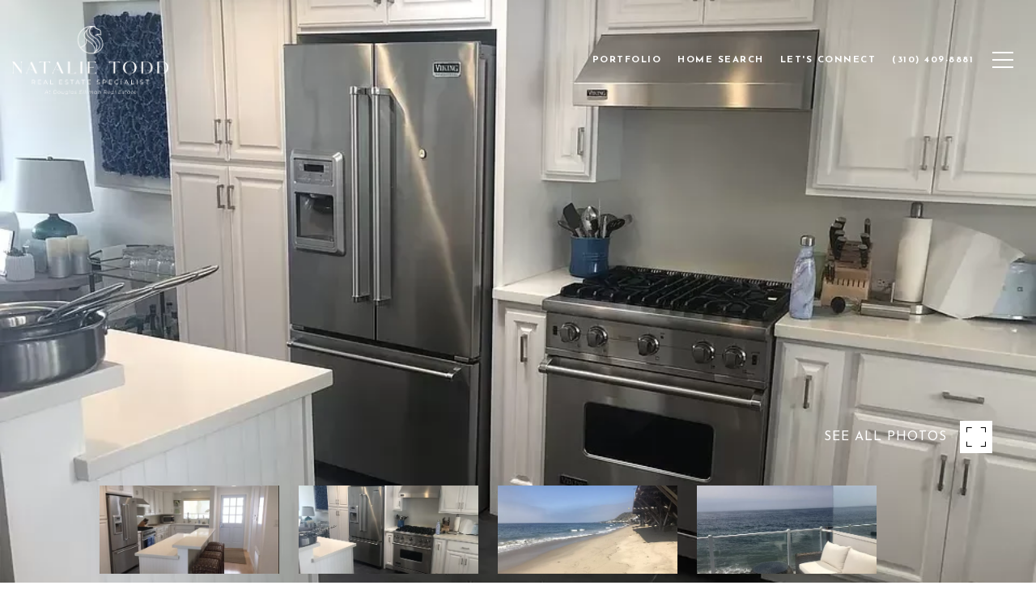

--- FILE ---
content_type: text/html
request_url: https://malibubeautiful.com/modals.html
body_size: 4535
content:
    <style>
        #modal-4a88cf42-35d6-45e1-89d8-cdf0e591bb7c .close{display:none;}#modal-4a88cf42-35d6-45e1-89d8-cdf0e591bb7c .modal-content{height:100%;padding:80px 70px;}@media (max-width: 768px){#modal-4a88cf42-35d6-45e1-89d8-cdf0e591bb7c .modal-content{padding:24px;}}#modal-4a88cf42-35d6-45e1-89d8-cdf0e591bb7c .modal-content .popup-modal__close{display:block;}#modal-4a88cf42-35d6-45e1-89d8-cdf0e591bb7c .popup-modal{width:-webkit-fit-content;width:-moz-fit-content;width:fit-content;max-width:100%;margin-left:auto;margin-right:auto;position:relative;}#modal-4a88cf42-35d6-45e1-89d8-cdf0e591bb7c .popup-modal.with-image{height:100%;}#modal-4a88cf42-35d6-45e1-89d8-cdf0e591bb7c .popup-modal .lp-btn{-webkit-flex-shrink:0;-ms-flex-negative:0;flex-shrink:0;}#modal-4a88cf42-35d6-45e1-89d8-cdf0e591bb7c .popup-modal .lp-text--subtitle{max-width:100%;}#modal-4a88cf42-35d6-45e1-89d8-cdf0e591bb7c .popup-modal__close{position:absolute;right:5px;top:5px;z-index:10;background-color:transparent;border:none;width:40px;height:40px;cursor:pointer;opacity:0.2;display:none;color:inherit;}#modal-4a88cf42-35d6-45e1-89d8-cdf0e591bb7c .popup-modal__close:before,#modal-4a88cf42-35d6-45e1-89d8-cdf0e591bb7c .popup-modal__close:after{display:block;content:'';position:absolute;width:20px;height:2px;background-color:currentColor;left:50%;top:50%;}#modal-4a88cf42-35d6-45e1-89d8-cdf0e591bb7c .popup-modal__close:before{-webkit-transform:translate(-50%, -50%) rotate(45deg);-moz-transform:translate(-50%, -50%) rotate(45deg);-ms-transform:translate(-50%, -50%) rotate(45deg);transform:translate(-50%, -50%) rotate(45deg);}#modal-4a88cf42-35d6-45e1-89d8-cdf0e591bb7c .popup-modal__close:after{-webkit-transform:translate(-50%, -50%) rotate(-45deg);-moz-transform:translate(-50%, -50%) rotate(-45deg);-ms-transform:translate(-50%, -50%) rotate(-45deg);transform:translate(-50%, -50%) rotate(-45deg);}#modal-4a88cf42-35d6-45e1-89d8-cdf0e591bb7c .popup-modal__container{margin-left:auto;margin-right:auto;position:relative;height:100%;}#modal-4a88cf42-35d6-45e1-89d8-cdf0e591bb7c .popup-modal__container--with-image{min-height:463px;}@media (max-width: 768px){#modal-4a88cf42-35d6-45e1-89d8-cdf0e591bb7c .popup-modal__container--with-image{-webkit-flex-direction:column;-ms-flex-direction:column;flex-direction:column;overflow-y:auto;}}#modal-4a88cf42-35d6-45e1-89d8-cdf0e591bb7c .popup-modal__container--with-image .popup-modal__scroll{-webkit-flex-direction:row;-ms-flex-direction:row;flex-direction:row;display:-webkit-box;display:-webkit-flex;display:-ms-flexbox;display:flex;height:100%;min-height:463px;}@media (max-width: 768px){#modal-4a88cf42-35d6-45e1-89d8-cdf0e591bb7c .popup-modal__container--with-image .popup-modal__scroll{-webkit-flex-direction:column;-ms-flex-direction:column;flex-direction:column;min-height:100%;height:auto;}}#modal-4a88cf42-35d6-45e1-89d8-cdf0e591bb7c .popup-modal__container--with-image .popup-modal__image{width:50%;object-fit:cover;display:block;-webkit-flex-shrink:0;-ms-flex-negative:0;flex-shrink:0;}@media (max-width: 768px){#modal-4a88cf42-35d6-45e1-89d8-cdf0e591bb7c .popup-modal__container--with-image .popup-modal__image{width:100%;height:322px;}}#modal-4a88cf42-35d6-45e1-89d8-cdf0e591bb7c .popup-modal__container--with-image .popup-modal__form-field{margin-left:0;width:100%;max-width:100%;}@media (max-width: 768px){#modal-4a88cf42-35d6-45e1-89d8-cdf0e591bb7c .popup-modal__container--with-image .popup-modal__form-field{max-width:415px;}}#modal-4a88cf42-35d6-45e1-89d8-cdf0e591bb7c .popup-modal__container--with-image .popup-modal__title-group{text-align:left;}#modal-4a88cf42-35d6-45e1-89d8-cdf0e591bb7c .popup-modal__container--with-image .popup-modal__form{width:100%;}#modal-4a88cf42-35d6-45e1-89d8-cdf0e591bb7c .popup-modal__container--with-image .popup-modal__form.success{width:100%;}#modal-4a88cf42-35d6-45e1-89d8-cdf0e591bb7c .popup-modal__container--with-image .popup-modal__form-group{width:50%;padding-left:130px;padding-right:130px;}@media (max-width: 1200px){#modal-4a88cf42-35d6-45e1-89d8-cdf0e591bb7c .popup-modal__container--with-image .popup-modal__form-group{width:100%;padding:30px 50px;}}@media (max-width: 768px){#modal-4a88cf42-35d6-45e1-89d8-cdf0e591bb7c .popup-modal__container--with-image .popup-modal__form-group{width:100%;padding:20px;}}#modal-4a88cf42-35d6-45e1-89d8-cdf0e591bb7c .popup-modal__container--with-image .popup-modal__form-scroll{display:-webkit-box;display:-webkit-flex;display:-ms-flexbox;display:flex;-webkit-box-pack:start;-ms-flex-pack:start;-webkit-justify-content:flex-start;justify-content:flex-start;-webkit-align-items:flex-start;-webkit-box-align:flex-start;-ms-flex-align:flex-start;align-items:flex-start;-webkit-flex-direction:column;-ms-flex-direction:column;flex-direction:column;margin-top:auto;margin-bottom:auto;}@media (max-width: 768px){#modal-4a88cf42-35d6-45e1-89d8-cdf0e591bb7c .popup-modal__container--with-image .popup-modal__form-scroll{width:100%;padding:20px;min-height:auto;overflow-y:unset;}}#modal-4a88cf42-35d6-45e1-89d8-cdf0e591bb7c .popup-modal__title-group{margin-left:0;margin-right:0;}#modal-4a88cf42-35d6-45e1-89d8-cdf0e591bb7c .popup-modal__scroll{max-height:100%;overflow-y:auto;}#modal-4a88cf42-35d6-45e1-89d8-cdf0e591bb7c .popup-modal__form{text-align:center;max-width:100%;width:860px;display:-webkit-box;display:-webkit-flex;display:-ms-flexbox;display:flex;-webkit-flex-direction:column;-ms-flex-direction:column;flex-direction:column;-webkit-box-pack:center;-ms-flex-pack:center;-webkit-justify-content:center;justify-content:center;position:relative;margin-bottom:0;height:100%;margin-left:auto;margin-right:auto;}#modal-4a88cf42-35d6-45e1-89d8-cdf0e591bb7c .popup-modal__form-group{padding:80px;width:100%;overflow-y:auto;display:-webkit-box;display:-webkit-flex;display:-ms-flexbox;display:flex;}@media (max-width: 768px){#modal-4a88cf42-35d6-45e1-89d8-cdf0e591bb7c .popup-modal__form-group{padding:30px;overflow-y:unset;}}#modal-4a88cf42-35d6-45e1-89d8-cdf0e591bb7c .popup-modal__form-scroll{width:100%;}#modal-4a88cf42-35d6-45e1-89d8-cdf0e591bb7c .popup-modal__form-field{max-width:415px;margin-left:auto;margin-right:auto;}#modal-4a88cf42-35d6-45e1-89d8-cdf0e591bb7c .popup-modal__input{width:100%;margin-bottom:0;}#modal-4a88cf42-35d6-45e1-89d8-cdf0e591bb7c .popup-modal .thank-you{display:none;padding:80px;width:100vw;max-width:100%;-webkit-flex-direction:column;-ms-flex-direction:column;flex-direction:column;-webkit-box-pack:center;-ms-flex-pack:center;-webkit-justify-content:center;justify-content:center;-webkit-align-items:center;-webkit-box-align:center;-ms-flex-align:center;align-items:center;}@media (max-width: 768px){#modal-4a88cf42-35d6-45e1-89d8-cdf0e591bb7c .popup-modal .thank-you{padding:30px;}}#modal-4a88cf42-35d6-45e1-89d8-cdf0e591bb7c .popup-modal .success .thank-you{display:-webkit-box;display:-webkit-flex;display:-ms-flexbox;display:flex;}#modal-4a88cf42-35d6-45e1-89d8-cdf0e591bb7c .popup-modal .success .popup-modal__form-scroll{display:none;}#modal-4a88cf42-35d6-45e1-89d8-cdf0e591bb7c .popup-modal .success .popup-modal__image{display:none;}#modal-4a88cf42-35d6-45e1-89d8-cdf0e591bb7c .popup-modal .success .popup-modal__form-group{display:none;}#modal-4a88cf42-35d6-45e1-89d8-cdf0e591bb7c .popup-modal .popup-modal__container--with-image .success .popup-modal__scroll{display:none;}#modal-4a88cf42-35d6-45e1-89d8-cdf0e591bb7c .lp-h-pot{width:1px;}
    </style>
    <script type="text/javascript">
        window.luxuryPresence._modalIncludes = {"modals":[{"modalId":"4a88cf42-35d6-45e1-89d8-cdf0e591bb7c","websiteId":"6dc431cc-7fa8-49af-8e53-792ca6395121","templateId":null,"elementId":"9764c7e9-5f8d-4612-b0cd-613fa57f86bf","name":"Email Sign Up Modal with Image","displayOrder":0,"formValues":{"image":{"id":"3efe2122-83e8-4950-8179-d80f0fe090d3","alt":null,"bytes":913487,"width":1828,"format":"png","height":1286,"shared":true,"curated":false,"duration":null,"largeUrl":"https://media-production.lp-cdn.com/cdn-cgi/image/format=auto,quality=85/https://media-production.lp-cdn.com/media/bc3bahowjtb9tfuvxjxw","smallUrl":"https://media-production.lp-cdn.com/cdn-cgi/image/format=auto,quality=85,fit=scale-down,width=960/https://media-production.lp-cdn.com/media/bc3bahowjtb9tfuvxjxw","authorUrl":null,"createdAt":"2024-04-15T21:36:52.272Z","mediumUrl":"https://media-production.lp-cdn.com/cdn-cgi/image/format=auto,quality=85,fit=scale-down,width=1280/https://media-production.lp-cdn.com/media/bc3bahowjtb9tfuvxjxw","sourceUrl":null,"updatedAt":"2024-04-15T21:36:52.272Z","xLargeUrl":"https://media-production.lp-cdn.com/cdn-cgi/image/format=auto,quality=85/https://media-production.lp-cdn.com/media/bc3bahowjtb9tfuvxjxw","__typename":"Media","altTagText":null,"authorName":null,"sourceName":"r2","xxLargeUrl":"https://media-production.lp-cdn.com/cdn-cgi/image/format=auto,quality=85/https://media-production.lp-cdn.com/media/bc3bahowjtb9tfuvxjxw","description":null,"displayName":"exit-modal-2","originalUrl":"https://media-production.lp-cdn.com/cdn-cgi/image/format=auto,quality=85/https://media-production.lp-cdn.com/media/bc3bahowjtb9tfuvxjxw","resourceType":"image","thumbnailUrl":"https://media-production.lp-cdn.com/cdn-cgi/image/format=auto,quality=85,fit=scale-down,width=320/https://media-production.lp-cdn.com/media/bc3bahowjtb9tfuvxjxw","originalFileName":"exit modal 2","cloudinaryPublicId":"bc3bahowjtb9tfuvxjxw"},"title":"Tailored Listings for You","subheader":"<p>Say goodbye to endless searching. Get listings tailored to your dream home criteria sent directly to your inbox!</p>","buttonText":"Sign Up","buttonStyle":"button-style-1","backgroundType":{"bgType":"SOLID","bgColor":"#ffffff","bgImage":"https://media-production.lp-cdn.com/media/510230a6-bc43-4f5b-8c93-8fda0ac79954","bgVideo":"https://luxuryp.s3.amazonaws.com/video/4ktguf3j1dfhigo4eboe9uaor.mp4","opacity":0,"fontColor":"#000000","overlayColor":"rgba(0, 0, 0, 0)","bgVideoPoster":null},"TCRBusinessName":"","secondaryButton":{"id":"248","path":"/properties","show":true,"type":"LINK","email":"","phone":"","style":"button-style-1","content":"View all properties"},"success-message":"Thank You!","success-description":"Stay tuned for tailored listings.","RedirectAfterFormSubmissionURL":""},"customHtmlMarkdown":null,"customCss":null,"sourceResource":null,"sourceVariables":{},"pageSpecific":false,"trigger":"EXIT","backgroundColor":"rgba(0,0,0,.92)","colorSettings":{},"timerDelay":0,"lastUpdatingUserId":"862df6dc-25f7-410c-8e3b-3983657ec2f8","lastUpdateHash":"8978f270-ac93-5cad-9658-94839013edd5","createdAt":"2024-04-15T21:12:09.846Z","updatedAt":"2025-01-07T17:29:10.382Z","mediaMap":{},"created_at":"2024-04-15T21:12:09.846Z","updated_at":"2025-01-07T17:29:10.382Z","deleted_at":null,"pages":[]}]};

        const {loadJs, loadCss, jsLibsMap} = window.luxuryPresence.libs;

        const enabledLibsMap = {
            enableParollerJs: 'paroller',
            enableIonRangeSlider: 'ionRangeSlider',
            enableSplide: 'splide',
            enableWowJs: 'wow',
            enableJquery: 'jquery',
            enableSlickJs: 'slick',
        };
        const requiredLibs = [];
                requiredLibs.push(enabledLibsMap['enableWowJs']);
                requiredLibs.push(enabledLibsMap['enableSlickJs']);
                requiredLibs.push(enabledLibsMap['enableParollerJs']);
                requiredLibs.push(enabledLibsMap['enableIonRangeSlider']);
                requiredLibs.push(enabledLibsMap['enableJquery']);
                requiredLibs.push(enabledLibsMap['enableSplide']);

        const loadScriptAsync = (url) => {
            return new Promise((resolve, reject) => {
                loadJs(url, resolve);
            });
        };

        const loadDependencies = async (libs) => {
            for (const lib of libs) {
                const libConfig = jsLibsMap[lib];
                if (libConfig && !libConfig.isLoaded) {

                    if (libConfig.requires) {
                        await loadDependencies(libConfig.requires);
                    }

                    await loadScriptAsync(libConfig.jsSrc);
                    if (libConfig.cssSrc) {
                        loadCss(libConfig.cssSrc);
                    }

                    libConfig.isLoaded = true;
                }
            }
        };


        const initializeModalScripts = () => {
                try {
(function init(sectionDomId) {
  var section = $('#' + sectionDomId);
  section.find('.popup-modal').on('click', function (e) {
    e.stopPropagation();
    return;
  });
  section.on('click', function () {
    window.lpUI.hideModal(sectionDomId);
  });
  $('#' + sectionDomId).on('lpui-show', function () {
    window.lpUI.requestScrollLock(sectionDomId);
  });
  const form = $("#" + sectionDomId).find("form");
  const redirectLink = $('#' + sectionDomId + ' .redirect-link');
  form.on("reset", function () {
    redirectPage(redirectLink);
  });
  function redirectPage(link) {
    if (link.length) {
      const rawHref = link.attr('href');
      link.attr('href', setHttp(rawHref));
      link[0].click();
    }
  }
  function setHttp(link) {
    if (link.search(/^http[s]?\:\/\/|\//) == -1) {
      link = 'http://' + link;
    }
    return link;
  }
})('modal-4a88cf42-35d6-45e1-89d8-cdf0e591bb7c', 'undefined');
} catch(e) {
console.log(e);
}
        };

        // Dynamically load all required libraries and execute modal scripts
        (async () => {
            try {
                await loadDependencies(requiredLibs);
                initializeModalScripts();
            } catch (error) {
                console.error("Error loading libraries: ", error);
            }
        })();
    </script>
        <div id="modal-4a88cf42-35d6-45e1-89d8-cdf0e591bb7c" class="modal "
            data-el-id="9764c7e9-5f8d-4612-b0cd-613fa57f86bf"
            style="background-color: rgba(0,0,0,.92);"
            >
            <div class="modal-content">
                <div class="popup-modal with-image redesign">
        
          <div class="popup-modal__container popup-modal__container--with-image">
        
        
            <form class="popup-modal__form " data-type="contact-form" style="background: #ffffff; color: #000000">
              <button type="button" class="popup-modal__close close"></button>
              <div class="popup-modal__scroll">
                <img src="https://media-production.lp-cdn.com/cdn-cgi/image/format=auto,quality=85,fit=scale-down,width=1280/https://media-production.lp-cdn.com/media/bc3bahowjtb9tfuvxjxw" srcset="https://media-production.lp-cdn.com/cdn-cgi/image/format=auto,quality=85,fit=scale-down,width=320/https://media-production.lp-cdn.com/media/bc3bahowjtb9tfuvxjxw 320w, https://media-production.lp-cdn.com/cdn-cgi/image/format=auto,quality=85,fit=scale-down,width=960/https://media-production.lp-cdn.com/media/bc3bahowjtb9tfuvxjxw 960w, https://media-production.lp-cdn.com/cdn-cgi/image/format=auto,quality=85,fit=scale-down,width=1280/https://media-production.lp-cdn.com/media/bc3bahowjtb9tfuvxjxw 1280w, https://media-production.lp-cdn.com/cdn-cgi/image/format=auto,quality=85/https://media-production.lp-cdn.com/media/bc3bahowjtb9tfuvxjxw 1828w" alt="image" sizes="(max-width: 768px) 100vw, 50vw" class="popup-modal__image">
                <div class="popup-modal__form-group">
                  
                    <div class="popup-modal__form-scroll">
        
                    <div class="lp-title-group popup-modal__title-group">
                      <h2 class="lp-h2">Tailored Listings for You</h2>
                      <div class="lp-h4 lp-text--subtitle lp-pre-line"><p>Say goodbye to endless searching. Get listings tailored to your dream home criteria sent directly to your inbox!</p></div>
                    </div>
        
                    <div class="popup-modal__form-field">
                      <input id="mp-email" name="email" type="email" class="lp-input popup-modal__input" placeholder="Email" required pattern="[a-zA-Z0-9.!#$%&amp;’*+/=?^_`{|}~-]+@[a-zA-Z0-9-]+(?:\.[a-zA-Z0-9-]+)+">
                      <input type="hidden" name="source" value="NEWSLETTER_SIGNUP">
                      <input id="mp-middleName" name="middleName" value="" autocomplete="off" tabindex="-1" class="lp-h-pot">
                    </div>
                    <div class="lp-disclaimer">  <label style='display: none;' for='-termsAccepted'>Opt In/Disclaimer Consent:</label>
          <label class='lp-tcr-content'>
            <span class='lp-tcr-checkbox'>
              <input
                type='checkbox'
                id='-termsAccepted'
                name='termsAccepted'
                oninvalid="this.setCustomValidity('Please accept the terms and conditions')"
                oninput="this.setCustomValidity('')"
                required
              /></span>
            <span class='lp-tcr-message'>
              
                I agree to be contacted by
                Natalie Todd
                via call, email, and text for real estate services. To opt out, you can reply 'stop' at any time or reply 'help' for assistance. 
                You can also click the unsubscribe link in the emails. Message and data rates may apply. Message frequency may vary.
                <a href='/terms-and-conditions' target='_blank'>Privacy Policy</a>.
            </span>
          </label>
        </div>
                    <button class="lp-btn lp-btn--dark lp-btn--outline lp-btn--mob-full-width button-style-1" type="submit">Sign Up</button>
                  </div>
        
                </div>
              </div>
        
              <div class="thank-you wide">
                <div class="lp-title-group">
                  <h2 class="lp-h2">Thank You!</h2>
                  <p class="lp-pre-line lp-h4">Stay tuned for tailored listings.</p>
                </div>
                        <a
                            href="/properties"
                            
                            class="lp-btn lp-btn--dark lp-btn--outline lp-btn--mob-full-width button-style-1"
                            
                            
                            
                            
                            
                            >
                                    View all properties
                            </a>
              </div>
            </form>
            
          </div>
        </div>
            </div>
            <button class="close lp-close" type="button" aria-label="close modal">
                <span class="lp-close-icon" aria-hidden="true"></span>
            </button>
        </div><script>(function(){function c(){var b=a.contentDocument||a.contentWindow.document;if(b){var d=b.createElement('script');d.innerHTML="window.__CF$cv$params={r:'9c3de6d55ee9a9c0',t:'MTc2OTQwODM5Ny4wMDAwMDA='};var a=document.createElement('script');a.nonce='';a.src='/cdn-cgi/challenge-platform/scripts/jsd/main.js';document.getElementsByTagName('head')[0].appendChild(a);";b.getElementsByTagName('head')[0].appendChild(d)}}if(document.body){var a=document.createElement('iframe');a.height=1;a.width=1;a.style.position='absolute';a.style.top=0;a.style.left=0;a.style.border='none';a.style.visibility='hidden';document.body.appendChild(a);if('loading'!==document.readyState)c();else if(window.addEventListener)document.addEventListener('DOMContentLoaded',c);else{var e=document.onreadystatechange||function(){};document.onreadystatechange=function(b){e(b);'loading'!==document.readyState&&(document.onreadystatechange=e,c())}}}})();</script>

--- FILE ---
content_type: text/html; charset=utf-8
request_url: https://bss.luxurypresence.com/buttons/googleOneTap?companyId=2bb0c2e8-e1a4-4ff5-92b8-72a37c713567&websiteId=6dc431cc-7fa8-49af-8e53-792ca6395121&pageId=e1d1b4cf-f0a9-4519-8259-b1f79ad25042&sourceUrl=https%3A%2F%2Fmalibubeautiful.com%2Fproperties%2F20212-pacific-coast-hwy-1&pageMeta=%7B%22sourceResource%22%3A%22properties%22%2C%22pageElementId%22%3A%22d67aea76-9611-49e5-932b-fadac7cfccd9%22%2C%22pageQueryVariables%22%3A%7B%22property%22%3A%7B%22id%22%3A%22d67aea76-9611-49e5-932b-fadac7cfccd9%22%7D%2C%22properties%22%3A%7B%22relatedNeighborhoodPropertyId%22%3A%22d67aea76-9611-49e5-932b-fadac7cfccd9%22%2C%22sort%22%3A%22salesPrice%22%7D%2C%22neighborhood%22%3A%7B%7D%2C%22pressReleases%22%3A%7B%22propertyId%22%3A%22d67aea76-9611-49e5-932b-fadac7cfccd9%22%7D%7D%7D
body_size: 2855
content:
<style>
  html, body {margin: 0; padding: 0;}
</style>
<script src="https://accounts.google.com/gsi/client" async defer></script>
<script>
const parseURL = (url) => {
    const a = document.createElement('a');
    a.href = url;
    return a.origin;
}

const login = (token, provider, source)  => {
  const origin = (window.location != window.parent.location)
    ? parseURL(document.referrer)
    : window.location.origin;  
  const xhr = new XMLHttpRequest();
  xhr.responseType = 'json';
  xhr.onreadystatechange = function() {
    if (xhr.readyState === 4) {
      const response = xhr.response;
      const msg = {
        event: response.status,
        provider: provider,
        source: source,
        token: token
      }
      window.parent.postMessage(msg, origin);
    }
  }
  xhr.withCredentials = true;
  xhr.open('POST', `${origin}/api/v1/auth/login`, true);
  xhr.setRequestHeader("Content-Type", "application/json;charset=UTF-8");
  xhr.send(JSON.stringify({
    token,
    provider,
    source,
    websiteId: '6dc431cc-7fa8-49af-8e53-792ca6395121',
    companyId: '2bb0c2e8-e1a4-4ff5-92b8-72a37c713567',
    pageId: 'e1d1b4cf-f0a9-4519-8259-b1f79ad25042',
    sourceUrl: 'https://malibubeautiful.com/properties/20212-pacific-coast-hwy-1',
    pageMeta: '{"sourceResource":"properties","pageElementId":"d67aea76-9611-49e5-932b-fadac7cfccd9","pageQueryVariables":{"property":{"id":"d67aea76-9611-49e5-932b-fadac7cfccd9"},"properties":{"relatedNeighborhoodPropertyId":"d67aea76-9611-49e5-932b-fadac7cfccd9","sort":"salesPrice"},"neighborhood":{},"pressReleases":{"propertyId":"d67aea76-9611-49e5-932b-fadac7cfccd9"}}}',
    utm: '',
    referrer: ''
  }));
}

function getExpirationCookie(expiresInMiliseconds) {
  const tomorrow  = new Date(Date.now() + expiresInMiliseconds); // The Date object returns today's timestamp
  return `malibubeautiful.com-SID=true; expires=${tomorrow.toUTCString()}; path=/; Secure; SameSite=None`;
}

function handleCredentialResponse(response) {
  document.cookie = getExpirationCookie(24 * 60 * 60 * 1000); // 1 day
  login(response.credential, 'GOOGLE', 'GOOGLE_SIGN_ON');
}

function handleClose() {
  const msg = {
    event: 'cancel',
    provider: 'GOOGLE',
    source: 'GOOGLE_SIGN_ON'
  }
  const origin = (window.location != window.parent.location)
    ? parseURL(document.referrer)
    : window.location.origin;
  window.parent.postMessage(msg, origin);
  document.cookie = getExpirationCookie(2 * 60 * 60 * 1000); // 2 hours
}

</script>
<div id="g_id_onload"
  data-client_id="673515100752-7s6f6j0qab4skl22cjpp7eirb2rjmfcg.apps.googleusercontent.com"
  data-callback="handleCredentialResponse"
  data-intermediate_iframe_close_callback="handleClose"
  data-state_cookie_domain = "malibubeautiful.com"
  data-allowed_parent_origin="https://malibubeautiful.com"
  data-skip_prompt_cookie="malibubeautiful.com-SID"
  data-cancel_on_tap_outside="false"
></div>